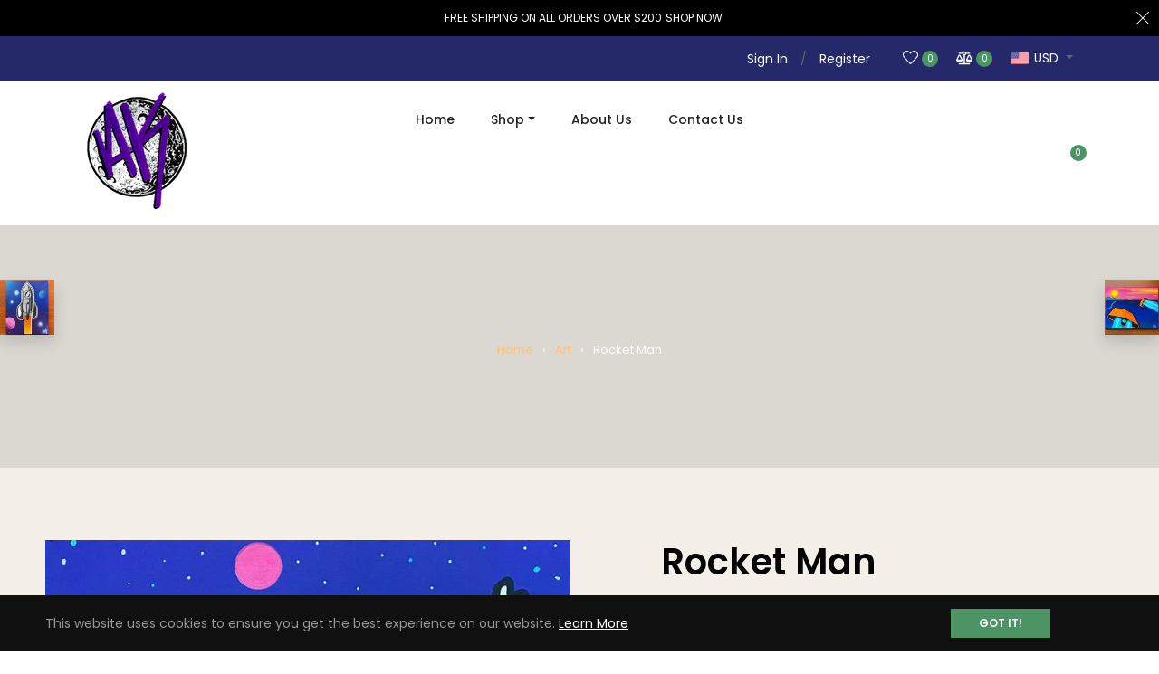

--- FILE ---
content_type: text/javascript; charset=utf-8
request_url: https://akeemraheemdream.com/products/rocket-man.js
body_size: 585
content:
{"id":7503483699393,"title":"Rocket Man","handle":"rocket-man","description":"\u003cp\u003eWelcome to a place outside of reality! With Rocket Man, you can escape the every day and explore another world. It's a 24x30 original or prints guaranteed to help you transport your imagination.\u003cbr\u003e\u003cbr\u003eRocket Man will bring bold colors and unique shapes that help make whatever room it's in come alive! Add a burst of energy with vivid oranges, yellows, and blues - perfect for any art lover looking to add impact. Whether you display this print or original as part of an existing collection or start a new one, Rocket Man is sure to give any space character.\u003cbr\u003e\u003cbr\u003eForget the ordinary, because, with Rocket Man, you're getting something extraordinary! Embrace your passion for art and inject life into your space with just one beautiful piece. Don't miss this one-of-a-kind opportunity - let Rocket Man take you away today!\u003c\/p\u003e\n\u003cul\u003e\n\u003cli\u003eSize: 24x30\u003c\/li\u003e\n\u003c\/ul\u003e","published_at":"2022-12-11T04:09:44-08:00","created_at":"2022-12-11T04:09:43-08:00","vendor":"Akeemraheem Art","type":"Art Work","tags":["art"],"price":10000,"price_min":10000,"price_max":65000,"available":true,"price_varies":true,"compare_at_price":null,"compare_at_price_min":0,"compare_at_price_max":0,"compare_at_price_varies":false,"variants":[{"id":42517498626241,"title":"Print","option1":"Print","option2":null,"option3":null,"sku":"","requires_shipping":true,"taxable":true,"featured_image":null,"available":true,"name":"Rocket Man - Print","public_title":"Print","options":["Print"],"price":10000,"weight":454,"compare_at_price":null,"inventory_management":"shopify","barcode":"","requires_selling_plan":false,"selling_plan_allocations":[]},{"id":42551869538497,"title":"Original","option1":"Original","option2":null,"option3":null,"sku":"","requires_shipping":true,"taxable":true,"featured_image":null,"available":false,"name":"Rocket Man - Original","public_title":"Original","options":["Original"],"price":65000,"weight":454,"compare_at_price":null,"inventory_management":"shopify","barcode":"","requires_selling_plan":false,"selling_plan_allocations":[]}],"images":["\/\/cdn.shopify.com\/s\/files\/1\/0527\/7997\/4849\/products\/WhatsAppImage2022-12-10at12.16.59PM.jpg?v=1670760585"],"featured_image":"\/\/cdn.shopify.com\/s\/files\/1\/0527\/7997\/4849\/products\/WhatsAppImage2022-12-10at12.16.59PM.jpg?v=1670760585","options":[{"name":"Type","position":1,"values":["Print","Original"]}],"url":"\/products\/rocket-man","media":[{"alt":"Rocket Man - Original or Print Artwork | Akeemraheem Art","id":25740750061761,"position":1,"preview_image":{"aspect_ratio":0.8,"height":1024,"width":819,"src":"https:\/\/cdn.shopify.com\/s\/files\/1\/0527\/7997\/4849\/products\/WhatsAppImage2022-12-10at12.16.59PM.jpg?v=1670760585"},"aspect_ratio":0.8,"height":1024,"media_type":"image","src":"https:\/\/cdn.shopify.com\/s\/files\/1\/0527\/7997\/4849\/products\/WhatsAppImage2022-12-10at12.16.59PM.jpg?v=1670760585","width":819}],"requires_selling_plan":false,"selling_plan_groups":[]}